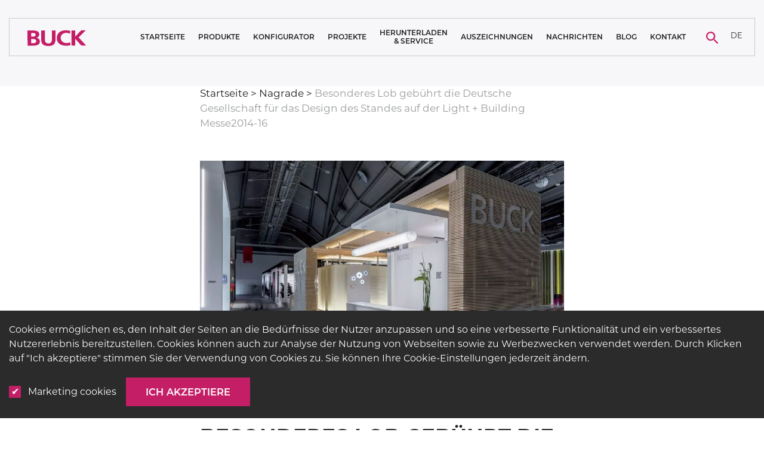

--- FILE ---
content_type: text/html; charset=UTF-8
request_url: https://buck.lighting/de/rewards/besonderes-lob-gebhrt-die-deutsche-gesellschaft-fr-das-design-des-standes-auf-der-light-building-messe2014-16/
body_size: 12194
content:
<!doctype html>
<html lang="de">
<head>
  <meta charset="utf-8">
  <meta http-equiv="x-ua-compatible" content="ie=edge">
  <meta name="viewport" content="width=device-width, initial-scale=1, shrink-to-fit=no">
  <link rel="stylesheet" href="/cookies.css">
  <link rel='preload' href='https://buck.lighting/wp-content/themes/buck-diamond/dist/styles/main.css' as='style'><link rel='stylesheet' href='https://buck.lighting/wp-content/themes/buck-diamond/dist/styles/main.css'><meta name='robots' content='index, follow, max-image-preview:large, max-snippet:-1, max-video-preview:-1' />
	<style>img:is([sizes="auto" i], [sizes^="auto," i]) { contain-intrinsic-size: 3000px 1500px }</style>
	
	<!-- This site is optimized with the Yoast SEO plugin v25.9 - https://yoast.com/wordpress/plugins/seo/ -->
	<title>AWARD - BUCK lighting hochwertige LED-Beleuchtung</title>
	<meta name="description" content="BUCK LED-Beleuchtung von höchster Qualität und hoher Effizienz für Industrie, Medizin, Sportstätten, Verkehrsstraßen und andere Zwecke." />
	<link rel="canonical" href="https://buck.lighting/de/rewards/besonderes-lob-gebhrt-die-deutsche-gesellschaft-fr-das-design-des-standes-auf-der-light-building-messe2014-16/" />
	<meta property="og:locale" content="de_DE" />
	<meta property="og:type" content="article" />
	<meta property="og:title" content="AWARD - BUCK lighting hochwertige LED-Beleuchtung" />
	<meta property="og:description" content="BUCK LED-Beleuchtung von höchster Qualität und hoher Effizienz für Industrie, Medizin, Sportstätten, Verkehrsstraßen und andere Zwecke." />
	<meta property="og:url" content="https://buck.lighting/de/rewards/besonderes-lob-gebhrt-die-deutsche-gesellschaft-fr-das-design-des-standes-auf-der-light-building-messe2014-16/" />
	<meta property="og:site_name" content="BUCK" />
	<meta property="article:publisher" content="https://web.facebook.com/BuckLights/" />
	<meta property="article:modified_time" content="2021-08-31T11:47:38+00:00" />
	<meta property="og:image" content="https://buck.lighting/wp-content/uploads/2019/10/lb-stand-award.jpg" />
	<meta property="og:image:width" content="851" />
	<meta property="og:image:height" content="540" />
	<meta property="og:image:type" content="image/jpeg" />
	<meta name="twitter:card" content="summary_large_image" />
	<meta name="twitter:site" content="@buck_lighting" />
	<meta name="twitter:label1" content="Geschätzte Lesezeit" />
	<meta name="twitter:data1" content="1 Minute" />
	<script type="application/ld+json" class="yoast-schema-graph">{"@context":"https://schema.org","@graph":[{"@type":"WebPage","@id":"https://buck.lighting/de/rewards/besonderes-lob-gebhrt-die-deutsche-gesellschaft-fr-das-design-des-standes-auf-der-light-building-messe2014-16/","url":"https://buck.lighting/de/rewards/besonderes-lob-gebhrt-die-deutsche-gesellschaft-fr-das-design-des-standes-auf-der-light-building-messe2014-16/","name":"AWARD - BUCK lighting hochwertige LED-Beleuchtung","isPartOf":{"@id":"https://buck.lighting/de/#website"},"primaryImageOfPage":{"@id":"https://buck.lighting/de/rewards/besonderes-lob-gebhrt-die-deutsche-gesellschaft-fr-das-design-des-standes-auf-der-light-building-messe2014-16/#primaryimage"},"image":{"@id":"https://buck.lighting/de/rewards/besonderes-lob-gebhrt-die-deutsche-gesellschaft-fr-das-design-des-standes-auf-der-light-building-messe2014-16/#primaryimage"},"thumbnailUrl":"/wp-content/uploads/2019/10/lb-stand-award.jpg","datePublished":"2019-11-08T14:55:39+00:00","dateModified":"2021-08-31T11:47:38+00:00","description":"BUCK LED-Beleuchtung von höchster Qualität und hoher Effizienz für Industrie, Medizin, Sportstätten, Verkehrsstraßen und andere Zwecke.","breadcrumb":{"@id":"https://buck.lighting/de/rewards/besonderes-lob-gebhrt-die-deutsche-gesellschaft-fr-das-design-des-standes-auf-der-light-building-messe2014-16/#breadcrumb"},"inLanguage":"de","potentialAction":[{"@type":"ReadAction","target":["https://buck.lighting/de/rewards/besonderes-lob-gebhrt-die-deutsche-gesellschaft-fr-das-design-des-standes-auf-der-light-building-messe2014-16/"]}]},{"@type":"ImageObject","inLanguage":"de","@id":"https://buck.lighting/de/rewards/besonderes-lob-gebhrt-die-deutsche-gesellschaft-fr-das-design-des-standes-auf-der-light-building-messe2014-16/#primaryimage","url":"/wp-content/uploads/2019/10/lb-stand-award.jpg","contentUrl":"/wp-content/uploads/2019/10/lb-stand-award.jpg","width":851,"height":540},{"@type":"BreadcrumbList","@id":"https://buck.lighting/de/rewards/besonderes-lob-gebhrt-die-deutsche-gesellschaft-fr-das-design-des-standes-auf-der-light-building-messe2014-16/#breadcrumb","itemListElement":[{"@type":"ListItem","position":1,"name":"Startseite","item":"https://buck.lighting/de/"},{"@type":"ListItem","position":2,"name":"Nagrade","item":"https://buck.lighting/de/rewards/"},{"@type":"ListItem","position":3,"name":"Besonderes Lob geb&#252;hrt die Deutsche Gesellschaft f&#252;r das Design des Standes auf der Light + Building Messe2014-16"}]},{"@type":"WebSite","@id":"https://buck.lighting/de/#website","url":"https://buck.lighting/de/","name":"BUCK","description":"Buck lighting","potentialAction":[{"@type":"SearchAction","target":{"@type":"EntryPoint","urlTemplate":"https://buck.lighting/de/search/{search_term_string}"},"query-input":{"@type":"PropertyValueSpecification","valueRequired":true,"valueName":"search_term_string"}}],"inLanguage":"de"}]}</script>
	<!-- / Yoast SEO plugin. -->


<style id='safe-svg-svg-icon-style-inline-css' type='text/css'>
.safe-svg-cover{text-align:center}.safe-svg-cover .safe-svg-inside{display:inline-block;max-width:100%}.safe-svg-cover svg{fill:currentColor;height:100%;max-height:100%;max-width:100%;width:100%}

</style>
<style id='global-styles-inline-css' type='text/css'>
:root{--wp--preset--aspect-ratio--square: 1;--wp--preset--aspect-ratio--4-3: 4/3;--wp--preset--aspect-ratio--3-4: 3/4;--wp--preset--aspect-ratio--3-2: 3/2;--wp--preset--aspect-ratio--2-3: 2/3;--wp--preset--aspect-ratio--16-9: 16/9;--wp--preset--aspect-ratio--9-16: 9/16;--wp--preset--color--black: #000000;--wp--preset--color--cyan-bluish-gray: #abb8c3;--wp--preset--color--white: #ffffff;--wp--preset--color--pale-pink: #f78da7;--wp--preset--color--vivid-red: #cf2e2e;--wp--preset--color--luminous-vivid-orange: #ff6900;--wp--preset--color--luminous-vivid-amber: #fcb900;--wp--preset--color--light-green-cyan: #7bdcb5;--wp--preset--color--vivid-green-cyan: #00d084;--wp--preset--color--pale-cyan-blue: #8ed1fc;--wp--preset--color--vivid-cyan-blue: #0693e3;--wp--preset--color--vivid-purple: #9b51e0;--wp--preset--gradient--vivid-cyan-blue-to-vivid-purple: linear-gradient(135deg,rgba(6,147,227,1) 0%,rgb(155,81,224) 100%);--wp--preset--gradient--light-green-cyan-to-vivid-green-cyan: linear-gradient(135deg,rgb(122,220,180) 0%,rgb(0,208,130) 100%);--wp--preset--gradient--luminous-vivid-amber-to-luminous-vivid-orange: linear-gradient(135deg,rgba(252,185,0,1) 0%,rgba(255,105,0,1) 100%);--wp--preset--gradient--luminous-vivid-orange-to-vivid-red: linear-gradient(135deg,rgba(255,105,0,1) 0%,rgb(207,46,46) 100%);--wp--preset--gradient--very-light-gray-to-cyan-bluish-gray: linear-gradient(135deg,rgb(238,238,238) 0%,rgb(169,184,195) 100%);--wp--preset--gradient--cool-to-warm-spectrum: linear-gradient(135deg,rgb(74,234,220) 0%,rgb(151,120,209) 20%,rgb(207,42,186) 40%,rgb(238,44,130) 60%,rgb(251,105,98) 80%,rgb(254,248,76) 100%);--wp--preset--gradient--blush-light-purple: linear-gradient(135deg,rgb(255,206,236) 0%,rgb(152,150,240) 100%);--wp--preset--gradient--blush-bordeaux: linear-gradient(135deg,rgb(254,205,165) 0%,rgb(254,45,45) 50%,rgb(107,0,62) 100%);--wp--preset--gradient--luminous-dusk: linear-gradient(135deg,rgb(255,203,112) 0%,rgb(199,81,192) 50%,rgb(65,88,208) 100%);--wp--preset--gradient--pale-ocean: linear-gradient(135deg,rgb(255,245,203) 0%,rgb(182,227,212) 50%,rgb(51,167,181) 100%);--wp--preset--gradient--electric-grass: linear-gradient(135deg,rgb(202,248,128) 0%,rgb(113,206,126) 100%);--wp--preset--gradient--midnight: linear-gradient(135deg,rgb(2,3,129) 0%,rgb(40,116,252) 100%);--wp--preset--font-size--small: 13px;--wp--preset--font-size--medium: 20px;--wp--preset--font-size--large: 36px;--wp--preset--font-size--x-large: 42px;--wp--preset--spacing--20: 0.44rem;--wp--preset--spacing--30: 0.67rem;--wp--preset--spacing--40: 1rem;--wp--preset--spacing--50: 1.5rem;--wp--preset--spacing--60: 2.25rem;--wp--preset--spacing--70: 3.38rem;--wp--preset--spacing--80: 5.06rem;--wp--preset--shadow--natural: 6px 6px 9px rgba(0, 0, 0, 0.2);--wp--preset--shadow--deep: 12px 12px 50px rgba(0, 0, 0, 0.4);--wp--preset--shadow--sharp: 6px 6px 0px rgba(0, 0, 0, 0.2);--wp--preset--shadow--outlined: 6px 6px 0px -3px rgba(255, 255, 255, 1), 6px 6px rgba(0, 0, 0, 1);--wp--preset--shadow--crisp: 6px 6px 0px rgba(0, 0, 0, 1);}:where(body) { margin: 0; }.wp-site-blocks > .alignleft { float: left; margin-right: 2em; }.wp-site-blocks > .alignright { float: right; margin-left: 2em; }.wp-site-blocks > .aligncenter { justify-content: center; margin-left: auto; margin-right: auto; }:where(.is-layout-flex){gap: 0.5em;}:where(.is-layout-grid){gap: 0.5em;}.is-layout-flow > .alignleft{float: left;margin-inline-start: 0;margin-inline-end: 2em;}.is-layout-flow > .alignright{float: right;margin-inline-start: 2em;margin-inline-end: 0;}.is-layout-flow > .aligncenter{margin-left: auto !important;margin-right: auto !important;}.is-layout-constrained > .alignleft{float: left;margin-inline-start: 0;margin-inline-end: 2em;}.is-layout-constrained > .alignright{float: right;margin-inline-start: 2em;margin-inline-end: 0;}.is-layout-constrained > .aligncenter{margin-left: auto !important;margin-right: auto !important;}.is-layout-constrained > :where(:not(.alignleft):not(.alignright):not(.alignfull)){margin-left: auto !important;margin-right: auto !important;}body .is-layout-flex{display: flex;}.is-layout-flex{flex-wrap: wrap;align-items: center;}.is-layout-flex > :is(*, div){margin: 0;}body .is-layout-grid{display: grid;}.is-layout-grid > :is(*, div){margin: 0;}body{padding-top: 0px;padding-right: 0px;padding-bottom: 0px;padding-left: 0px;}a:where(:not(.wp-element-button)){text-decoration: underline;}:root :where(.wp-element-button, .wp-block-button__link){background-color: #32373c;border-width: 0;color: #fff;font-family: inherit;font-size: inherit;line-height: inherit;padding: calc(0.667em + 2px) calc(1.333em + 2px);text-decoration: none;}.has-black-color{color: var(--wp--preset--color--black) !important;}.has-cyan-bluish-gray-color{color: var(--wp--preset--color--cyan-bluish-gray) !important;}.has-white-color{color: var(--wp--preset--color--white) !important;}.has-pale-pink-color{color: var(--wp--preset--color--pale-pink) !important;}.has-vivid-red-color{color: var(--wp--preset--color--vivid-red) !important;}.has-luminous-vivid-orange-color{color: var(--wp--preset--color--luminous-vivid-orange) !important;}.has-luminous-vivid-amber-color{color: var(--wp--preset--color--luminous-vivid-amber) !important;}.has-light-green-cyan-color{color: var(--wp--preset--color--light-green-cyan) !important;}.has-vivid-green-cyan-color{color: var(--wp--preset--color--vivid-green-cyan) !important;}.has-pale-cyan-blue-color{color: var(--wp--preset--color--pale-cyan-blue) !important;}.has-vivid-cyan-blue-color{color: var(--wp--preset--color--vivid-cyan-blue) !important;}.has-vivid-purple-color{color: var(--wp--preset--color--vivid-purple) !important;}.has-black-background-color{background-color: var(--wp--preset--color--black) !important;}.has-cyan-bluish-gray-background-color{background-color: var(--wp--preset--color--cyan-bluish-gray) !important;}.has-white-background-color{background-color: var(--wp--preset--color--white) !important;}.has-pale-pink-background-color{background-color: var(--wp--preset--color--pale-pink) !important;}.has-vivid-red-background-color{background-color: var(--wp--preset--color--vivid-red) !important;}.has-luminous-vivid-orange-background-color{background-color: var(--wp--preset--color--luminous-vivid-orange) !important;}.has-luminous-vivid-amber-background-color{background-color: var(--wp--preset--color--luminous-vivid-amber) !important;}.has-light-green-cyan-background-color{background-color: var(--wp--preset--color--light-green-cyan) !important;}.has-vivid-green-cyan-background-color{background-color: var(--wp--preset--color--vivid-green-cyan) !important;}.has-pale-cyan-blue-background-color{background-color: var(--wp--preset--color--pale-cyan-blue) !important;}.has-vivid-cyan-blue-background-color{background-color: var(--wp--preset--color--vivid-cyan-blue) !important;}.has-vivid-purple-background-color{background-color: var(--wp--preset--color--vivid-purple) !important;}.has-black-border-color{border-color: var(--wp--preset--color--black) !important;}.has-cyan-bluish-gray-border-color{border-color: var(--wp--preset--color--cyan-bluish-gray) !important;}.has-white-border-color{border-color: var(--wp--preset--color--white) !important;}.has-pale-pink-border-color{border-color: var(--wp--preset--color--pale-pink) !important;}.has-vivid-red-border-color{border-color: var(--wp--preset--color--vivid-red) !important;}.has-luminous-vivid-orange-border-color{border-color: var(--wp--preset--color--luminous-vivid-orange) !important;}.has-luminous-vivid-amber-border-color{border-color: var(--wp--preset--color--luminous-vivid-amber) !important;}.has-light-green-cyan-border-color{border-color: var(--wp--preset--color--light-green-cyan) !important;}.has-vivid-green-cyan-border-color{border-color: var(--wp--preset--color--vivid-green-cyan) !important;}.has-pale-cyan-blue-border-color{border-color: var(--wp--preset--color--pale-cyan-blue) !important;}.has-vivid-cyan-blue-border-color{border-color: var(--wp--preset--color--vivid-cyan-blue) !important;}.has-vivid-purple-border-color{border-color: var(--wp--preset--color--vivid-purple) !important;}.has-vivid-cyan-blue-to-vivid-purple-gradient-background{background: var(--wp--preset--gradient--vivid-cyan-blue-to-vivid-purple) !important;}.has-light-green-cyan-to-vivid-green-cyan-gradient-background{background: var(--wp--preset--gradient--light-green-cyan-to-vivid-green-cyan) !important;}.has-luminous-vivid-amber-to-luminous-vivid-orange-gradient-background{background: var(--wp--preset--gradient--luminous-vivid-amber-to-luminous-vivid-orange) !important;}.has-luminous-vivid-orange-to-vivid-red-gradient-background{background: var(--wp--preset--gradient--luminous-vivid-orange-to-vivid-red) !important;}.has-very-light-gray-to-cyan-bluish-gray-gradient-background{background: var(--wp--preset--gradient--very-light-gray-to-cyan-bluish-gray) !important;}.has-cool-to-warm-spectrum-gradient-background{background: var(--wp--preset--gradient--cool-to-warm-spectrum) !important;}.has-blush-light-purple-gradient-background{background: var(--wp--preset--gradient--blush-light-purple) !important;}.has-blush-bordeaux-gradient-background{background: var(--wp--preset--gradient--blush-bordeaux) !important;}.has-luminous-dusk-gradient-background{background: var(--wp--preset--gradient--luminous-dusk) !important;}.has-pale-ocean-gradient-background{background: var(--wp--preset--gradient--pale-ocean) !important;}.has-electric-grass-gradient-background{background: var(--wp--preset--gradient--electric-grass) !important;}.has-midnight-gradient-background{background: var(--wp--preset--gradient--midnight) !important;}.has-small-font-size{font-size: var(--wp--preset--font-size--small) !important;}.has-medium-font-size{font-size: var(--wp--preset--font-size--medium) !important;}.has-large-font-size{font-size: var(--wp--preset--font-size--large) !important;}.has-x-large-font-size{font-size: var(--wp--preset--font-size--x-large) !important;}
:where(.wp-block-post-template.is-layout-flex){gap: 1.25em;}:where(.wp-block-post-template.is-layout-grid){gap: 1.25em;}
:where(.wp-block-columns.is-layout-flex){gap: 2em;}:where(.wp-block-columns.is-layout-grid){gap: 2em;}
:root :where(.wp-block-pullquote){font-size: 1.5em;line-height: 1.6;}
</style>
<link rel="stylesheet" href="/wp-content/plugins/sitepress-multilingual-cms/templates/language-switchers/legacy-dropdown/style.min.css">
<link rel='preload' href='https://buck.lighting/wp-content/themes/buck-diamond/dist/fonts/Montserrat-SemiBold.woff2' as='font' type='font/woff2' crossorigin><link rel='preload' href='https://buck.lighting/wp-content/themes/buck-diamond/dist/fonts/Montserrat-Bold.woff2' as='font' type='font/woff2' crossorigin><link rel='preload' href='https://buck.lighting/wp-content/themes/buck-diamond/dist/fonts/Montserrat-Regular.woff2' as='font' type='font/woff2' crossorigin>    <meta name="google-site-verification" content="JvO-vdB4UUf6WxGGl7pxPDBCzgGEX1kS8Rxs52MipUw" />
    <meta http-equiv="x-dns-prefetch-control" content="on">
    <meta name="msapplication-TileColor" content="#000000">
    <meta name="theme-color" content="#000000">
    <link rel="dns-prefetch" href="https://buck.lighting" />
    <link rel="dns-prefetch" href="//code.jquery.com" crossorigin="anonymous" />
    <link rel="dns-prefetch" href="//s.w.org" crossorigin="anonymous" />
    <link href="https://www.googletagmanager.com" rel="preconnect" crossorigin="anonymous" />
    <link href="https://www.google-analytics.com" rel="preconnect" crossorigin="anonymous" />
    <link href="https://www.facebook.com" rel="preconnect" crossorigin="anonymous" />
    <link href="https://connect.facebook.net" rel="preconnect" crossorigin="anonymous" />
    <link rel="apple-touch-icon" sizes="180x180" href="/apple-touch-icon.png">
    <link rel="icon" type="image/png" sizes="32x32" href="/favicon-32x32.png">
    <link rel="icon" type="image/png" sizes="16x16" href="/favicon-16x16.png">
    <link rel="manifest" href="/site.webmanifest">
    <link rel="mask-icon" href="/safari-pinned-tab.svg" color="#363636">

<link rel="icon" href="/wp-content/uploads/2019/09/apple-touch-icon-114x114.png" sizes="32x32" />
<link rel="icon" href="/wp-content/uploads/2019/09/apple-touch-icon-114x114.png" sizes="192x192" />
<link rel="apple-touch-icon" href="/wp-content/uploads/2019/09/apple-touch-icon-114x114.png" />
<meta name="msapplication-TileImage" content="/wp-content/uploads/2019/09/apple-touch-icon-114x114.png" />
		<style type="text/css" id="wp-custom-css">
			/* Content */
a {
	text-decoration: none
}
	/* Blog */

		/* Blog Product Category Gallery */

			@media screen and (min-width: 1024px){
				.product-categories.custom-flex-row > .product-categories_category {flex: 0 0 25%;}
				.product-categories_category img {width: 100%;}
			}		</style>
		</head>
<body class="wp-singular rewards-template-default single single-rewards postid-1558 wp-theme-buck-diamondresources besonderes-lob-gebhrt-die-deutsche-gesellschaft-fr-das-design-des-standes-auf-der-light-building-messe2014-16 app-data index-data singular-data single-data single-rewards-data single-rewards-besonderes-lob-gebhrt-die-deutsche-gesellschaft-fr-das-design-des-standes-auf-der-light-building-messe2014-16-data">
<header id="header">
	<div class="container">
		<nav class="navbar navbar-expand-xl primary_navigation">
			<div class="col-7 col-md-5 col-xl-2 left_col custom-flex-row">
				<button type="button" class="navbar-toggler collapsed" data-toggle="collapse"
				        data-target="#navigation" aria-controls="navigation" aria-expanded="false">
					<span class="navbar-toggler-icon"></span>
				</button>
				<a class="navbar-brand" href="https://buck.lighting/de/">
					<img src="https://buck.lighting/wp-content/themes/buck-diamond/dist/images/logo.png" alt="" class="img-fluid">
				</a>
			</div>
			<div class="col-5 col-md-4 col-xl-1 order-xl-3 right_col custom-flex-row">
				<div class="search_form_container">
					<button type="button" class="button search_form_openner" data-open="#search" data-function="fade">
						<img src="https://buck.lighting/wp-content/themes/buck-diamond/dist/images/lupa.svg" alt="" class="img-fluid">
					</button>
					<div class="modal search" id="search">
						<div class="form_container custom-flex-row">
							<form role="search" method="get" class="search-form" action="https://buck.lighting/de/" autocomplete="off">
    <label>
        <span class="screen-reader-text">Suche...</span>
        <input type="search" class="search-field" placeholder="Suche..." value="" name="s"/>
    </label>
</form>
							<div class="search-results">
								<div id="container">
									<div id="searched-items" class="searched-items"></div>
								</div>
								<button type="button" data-more="Prikaži još proizvoda..."
								        data-noresults="Nema rezultata..."
								        class="btn show-more_results">More results...</button>
							</div>
						</div>
						<button type="button" class="button search_form_closer" data-close="#search" data-function="fade"></button>
					</div>
				</div>
				<div class="lang_switcher">
											<section class="widget icl_lang_sel_widget-2 widget_icl_lang_sel_widget">
<div
	 class="wpml-ls-sidebars-language_switcher wpml-ls wpml-ls-legacy-dropdown js-wpml-ls-legacy-dropdown">
	<ul role="menu">

		<li role="none" tabindex="0" class="wpml-ls-slot-language_switcher wpml-ls-item wpml-ls-item-de wpml-ls-current-language wpml-ls-first-item wpml-ls-last-item wpml-ls-item-legacy-dropdown">
			<a href="#" class="js-wpml-ls-item-toggle wpml-ls-item-toggle" role="menuitem" title="Switch to DE">
                <span class="wpml-ls-native" role="menuitem">DE</span></a>

			<ul class="wpml-ls-sub-menu" role="menu">
							</ul>

		</li>

	</ul>
</div>
</section>									</div>
			</div>
			<div class="navbar-collapse collapse col-12 col-xl-9 order-xl-2 custom-flex-row" id="navigation">
									<ul id="menu-primary-navigation-eng-de" class="navbar-nav"><li class="menu-item menu-startseite"><a href="https://buck.lighting/de/">Startseite</a></li>
<li class="menu-item menu-item-has-children menu-produkte"><a href="https://buck.lighting/de/produkte/">Produkte</a>
<ul class="sub-menu">
	<li class="menu-item menu-reinraumbeleuchtung"><a href="/de/produkte/clean-room-lighting-de/">Reinraumbeleuchtung</a></li>
	<li class="menu-item menu-medizinische-beleuchtung"><a href="/de/produkte/medizinische-beleuchtung/">Medizinische Beleuchtung</a></li>
	<li class="menu-item menu-item-has-children menu-architekturbeleuchtung"><a href="/de/produkte/architekturbeleuchtung-beleuchtung/">Architekturbeleuchtung</a>
	<ul class="sub-menu">
		<li class="menu-item menu-stromschienen-leuchten"><a href="/de/produkte/architekturbeleuchtung-beleuchtung/stromschienen-leuchten/">Stromschienen leuchten</a></li>
		<li class="menu-item menu-haengeleuchten"><a href="/de/produkte/architekturbeleuchtung-beleuchtung/haengeleuchten/">Hängeleuchten</a></li>
		<li class="menu-item menu-deckenbau-leuchten"><a href="/de/produkte/architekturbeleuchtung-beleuchtung/deckenanbauleuchten/">Deckenbau Leuchten</a></li>
		<li class="menu-item menu-deckeneinbau-leuchten"><a href="/de/produkte/architekturbeleuchtung-beleuchtung/deckeneinbau-leuchten/">Deckeneinbau leuchten</a></li>
		<li class="menu-item menu-wandleuchten"><a href="/de/produkte/architekturbeleuchtung-beleuchtung/wandleuchten/">Wandleuchten</a></li>
		<li class="menu-item menu-stehleuchten"><a href="/de/produkte/architekturbeleuchtung-beleuchtung/stehleuchten/">Stehleuchten</a></li>
	</ul>
</li>
	<li class="menu-item menu-item-has-children menu-systemloesungen"><a href="/de/produkte/systemloesungen/">Systemlösungen</a>
	<ul class="sub-menu">
		<li class="menu-item menu-system-s"><a href="https://buck.lighting/de/produkt/system-s/">System S</a></li>
		<li class="menu-item menu-neo-linea-ind"><a href="https://buck.lighting/product/neo-linea-ind/">Neo Linea ind</a></li>
	</ul>
</li>
	<li class="menu-item menu-industrielle-beleuchtung"><a href="/de/produkte/industrielle-beleuchtung/">Industrielle Beleuchtung</a></li>
	<li class="menu-item menu-sport-beleuchtung"><a href="/de/produkte/sport-beleuchtung/">Sport Beleuchtung</a></li>
	<li class="menu-item menu-beleuchtung-oeffentlicher-einrichtungen"><a href="/de/produkte/beleuchtung-oeffentlicher-einrichtungen/">Beleuchtung öffentlicher einrichtungen</a></li>
	<li class="menu-item menu-tunnelbeleuchtung"><a href="https://buck.lighting/de/produkte/tunnelbeleuchtung/">Tunnelbeleuchtung</a></li>
	<li class="menu-item menu-beleuchtungsloesungen-fuer-den-schienenverkehr"><a href="https://buck.lighting/de/produkte/beleuchtungslosungen-fur-den-schienenverkehr/">Beleuchtungslösungen für den Schienenverkehr</a></li>
</ul>
</li>
<li class="menu-item menu-konfigurator"><a href="https://configurator.buck.lighting">Konfigurator</a></li>
<li class="menu-item menu-item-has-children menu-projekte"><a href="https://buck.lighting/de/projekt%d0%b5/">Projekte</a>
<ul class="sub-menu">
	<li class="menu-item menu-referenzprojektliste"><a href="https://buck.lighting/wp-content/uploads/2023/06/BUCK-list-of-references-Januar_2026_DE.pdf">REFERENZPROJEKTLISTE</a></li>
	<li class="menu-item menu-reinraumbeleuchtung"><a href="https://buck.lighting/de/projekte/reinraumbeleuchtung/">Reinraumbeleuchtung</a></li>
	<li class="menu-item menu-medizinische-beleuchtungsprojekte"><a href="https://buck.lighting/de/projekte/medizinisch/">Medizinische Beleuchtungsprojekte</a></li>
	<li class="menu-item menu-architekturbeleuchtung"><a href="https://buck.lighting/de/projekte/architekturbeleuchtung/">ARCHITEKTURBELEUCHTUNG</a></li>
	<li class="menu-item menu-industrie-referenzen"><a href="https://buck.lighting/de/projekte/industriell/">INDUSTRIE REFERENZEN</a></li>
	<li class="menu-item menu-sportanlagen-referenzen"><a href="https://buck.lighting/de/projekte/sport-beleuchtung/">Sportanlagen REFERENZEN</a></li>
	<li class="menu-item menu-oeffentliche-einrichtungen-referenzen"><a href="https://buck.lighting/de/projekte/oeffentliche-einrichtungen/">Öffentliche Einrichtungen REFERENZEN</a></li>
	<li class="menu-item menu-tunnelbeleuchtung"><a href="https://buck.lighting/de/projekte/tunnelbeleuchtung/">Tunnelbeleuchtung</a></li>
	<li class="menu-item menu-kundenstimmen"><a href="https://buck.lighting/de/kundenstimmen/">Kundenstimmen</a></li>
</ul>
</li>
<li class="menu-item menu-item-has-children menu-herunterladen-service"><a>Herunterladen &#038; Service</a>
<ul class="sub-menu">
	<li class="menu-item menu-broschueren"><a href="https://buck.lighting/de/kataloge/">Broschüren</a></li>
	<li class="menu-item menu-standards"><a href="https://buck.lighting/de/standards/">Standards</a></li>
	<li class="menu-item menu-service"><a href="https://buck.lighting/de/standards-2/">Service</a></li>
	<li class="menu-item menu-beschwerdeformular"><a href="https://buck.lighting/de/beschwerdeformular/">Beschwerdeformular</a></li>
	<li class="menu-item menu-kundenzufriedenheit"><a href="https://forms.microsoft.com/e/DHSRP8w6EF">Kundenzufriedenheit</a></li>
</ul>
</li>
<li class="menu-item menu-auszeichnungen"><a href="https://buck.lighting/de/auszeichnungen/">Auszeichnungen</a></li>
<li class="menu-item menu-nachrichten"><a href="/de/nachrichten/">Nachrichten</a></li>
<li class="menu-item menu-item-has-children menu-blog"><a href="/de/blog/">Blog</a>
<ul class="sub-menu">
	<li class="menu-item menu-fallstudie"><a href="/de/fallstudie/">Fallstudie</a></li>
</ul>
</li>
<li class="menu-item menu-item-has-children menu-kontakt"><a href="https://buck.lighting/de/kontakt/">Kontakt</a>
<ul class="sub-menu">
	<li class="menu-item menu-karriere"><a href="https://buck.lighting/de/karijera/">Karriere</a></li>
</ul>
</li>
</ul>
							</div>
		</nav>
	</div>
</header>
<div class="wrap" role="document">
    <div class="content">
        <main class="main">
                                                 <div class="container">
                <div class="row">
                    <div class="col-12 col-lg-8 col-xl-6 mx-auto">
                        <nav class="breadcrumbs" aria-label="breadcrumb">
	<span><span><a href="https://buck.lighting/de/">Startseite</a></span> &gt; <span><a href="https://buck.lighting/de/rewards/">Nagrade</a></span> &gt; <span class="breadcrumb_last" aria-current="page">Besonderes Lob geb&#252;hrt die Deutsche Gesellschaft f&#252;r das Design des Standes auf der Light + Building Messe2014-16</span></span></nav>                                                    <div class="post_image">
                                <picture>
                                    			<source media="(min-width: 768px)" srcset="/wp-content/uploads/2019/10/lb-stand-award.webp" class="" type="image/webp">
                                    <img src="" srcset="/wp-content/uploads/2019/10/lb-stand-award.jpg 510w"
                                         sizes="(max-width: 767px) 510px,
                                        (min-width: 768px) 745px" alt="" class="img-fluid">
                                </picture>
                            </div>
                                                <div class="time-to-read">
                            <p>Zeit zum Lesen </p>
                            <svg version="1.1" xmlns="http://www.w3.org/2000/svg" x="0px" y="0px" viewBox="0 0 173.2 173.2">
                                <path fill="#555555" d="M86.1,1.6c-46.9,0-85,38.1-85,85s38.1,85,85,85s85-38.1,85-85S133.1,1.6,86.1,1.6z M86.1,163.1
	c-42.2,0-76.5-34.3-76.5-76.5s34.3-76.5,76.5-76.5s76.5,34.3,76.5,76.5S128.4,163.1,86.1,163.1z M93.8,86.6c0,4.3-3.5,7.7-7.7,7.7
	c-0.7,0-1.4-0.1-2.1-0.3l-27.1,27.1c-0.7,0.7-1.7,1.1-2.7,1.1c-1,0-1.9-0.4-2.7-1.1c-1.5-1.5-1.5-3.9,0-5.3l27.1-27.1
	c-0.2-0.7-0.3-1.4-0.3-2.1c0-2.9,1.6-5.4,4-6.7V29.5c0-1,0.4-2,1.1-2.7c0.7-0.7,1.6-1.1,2.7-1.1c2.1,0,3.8,1.7,3.8,3.8v50.4
	C92.2,81.2,93.8,83.7,93.8,86.6z"/>
                            </svg>
                        </div>
                        <h1>Besonderes Lob geb&#252;hrt die Deutsche Gesellschaft f&#252;r das Design des Standes auf der Light + Building Messe2014-16</h1>
                        <div class="single_post_content main_content">
                            
<p>Deutsche Vereinigung für Design hat eine besondere Auszeichnung im Jahr 2016 vergeben, nähmlich für den Messestand das BUCK auf der Light + Building 2014 bis 2016 vorgestellt hat. Dieses ist ein geschlossener Wettbewerb, in dem nur der Verband Projekte von außergewöhnlichem Design und Wert auswählt.&nbsp;<a href="http://www.german-design-award.com/en/the-winners/gallery/detail/9102-stand-for-light-building-show-buck.html">http://www.german-design-award.com/en/the-winners/gallery/detail/9102-stand-for-light-building-show-buck.html</a></p>
                        </div>
                    </div>
                </div>
                <div class="row">
                                    </div>
                            </div>
            <div class="product-categories custom-flex-row">
	<h2 class="related-heading_2">Produktkategorien</h2>
		<div class="product-categories_category">
		<a href="/de/produkte/beleuchtungslosungen-fur-den-schienenverkehr/">
			<picture>
							<source media="(min-width: 1200px)" data-srcset="" class="defer" type="image/webp">
				<img src=""
				     data-srcset=" 575w"
				     sizes="(max-width: 575px) 575px,
                            (max-width: 767px) 384px,
                            (max-width: 991px) 331px,
                            (max-width: 1199px) 200px,
                            (min-width: 1200px) 320px"
				     alt="" class="img-fluid defer">
			</picture>
			<h3 class="product-categories_category__title custom-flex-row">Beleuchtungslösungen für den Schienenverkehr</h3>
		</a>
	</div>
		<div class="product-categories_category">
		<a href="/de/produkte/clean-room-lighting-de/">
			<picture>
								<img src=""
				     data-srcset="/wp-content/uploads/2020/07/clean_room.jpg 575w"
				     sizes="(max-width: 575px) 575px,
                            (max-width: 767px) 384px,
                            (max-width: 991px) 331px,
                            (max-width: 1199px) 200px,
                            (min-width: 1200px) 320px"
				     alt="" class="img-fluid defer">
			</picture>
			<h3 class="product-categories_category__title custom-flex-row">Reinraumbeleuchtung</h3>
		</a>
	</div>
		<div class="product-categories_category">
		<a href="/de/produkte/medizinische-beleuchtung/">
			<picture>
							<source media="(min-width: 1200px)" data-srcset="/wp-content/uploads/2019/09/9060.webp" class="defer" type="image/webp">
				<img src=""
				     data-srcset="/wp-content/uploads/2019/09/9060.jpg 575w"
				     sizes="(max-width: 575px) 575px,
                            (max-width: 767px) 384px,
                            (max-width: 991px) 331px,
                            (max-width: 1199px) 200px,
                            (min-width: 1200px) 320px"
				     alt="" class="img-fluid defer">
			</picture>
			<h3 class="product-categories_category__title custom-flex-row">Medizinische Beleuchtung</h3>
		</a>
	</div>
		<div class="product-categories_category">
		<a href="/de/produkte/architekturbeleuchtung-beleuchtung/">
			<picture>
							<source media="(min-width: 1200px)" data-srcset="/wp-content/uploads/2019/09/2512.webp" class="defer" type="image/webp">
				<img src=""
				     data-srcset="/wp-content/uploads/2019/09/2512.jpg 575w"
				     sizes="(max-width: 575px) 575px,
                            (max-width: 767px) 384px,
                            (max-width: 991px) 331px,
                            (max-width: 1199px) 200px,
                            (min-width: 1200px) 320px"
				     alt="" class="img-fluid defer">
			</picture>
			<h3 class="product-categories_category__title custom-flex-row">Architekturbeleuchtung</h3>
		</a>
	</div>
		<div class="product-categories_category">
		<a href="/de/produkte/systemloesungen/">
			<picture>
							<source media="(min-width: 1200px)" data-srcset="/wp-content/uploads/2019/09/system-s-1@2x-1-768x768.webp" class="defer" type="image/webp">
				<img src=""
				     data-srcset="/wp-content/uploads/2019/09/system-s-1@2x-1-768x768.jpg 575w"
				     sizes="(max-width: 575px) 575px,
                            (max-width: 767px) 384px,
                            (max-width: 991px) 331px,
                            (max-width: 1199px) 200px,
                            (min-width: 1200px) 320px"
				     alt="" class="img-fluid defer">
			</picture>
			<h3 class="product-categories_category__title custom-flex-row">Systemlösungen</h3>
		</a>
	</div>
		<div class="product-categories_category">
		<a href="/de/produkte/industrielle-beleuchtung/">
			<picture>
							<source media="(min-width: 1200px)" data-srcset="/wp-content/uploads/2020/01/regina-svetiljka-industrijsko-osvetljenje.webp" class="defer" type="image/webp">
				<img src=""
				     data-srcset="/wp-content/uploads/2020/01/regina-svetiljka-industrijsko-osvetljenje.jpg 575w"
				     sizes="(max-width: 575px) 575px,
                            (max-width: 767px) 384px,
                            (max-width: 991px) 331px,
                            (max-width: 1199px) 200px,
                            (min-width: 1200px) 320px"
				     alt="" class="img-fluid defer">
			</picture>
			<h3 class="product-categories_category__title custom-flex-row">Industrielle Beleuchtung</h3>
		</a>
	</div>
		<div class="product-categories_category">
		<a href="/de/produkte/sport-beleuchtung/">
			<picture>
								<img src=""
				     data-srcset="/wp-content/uploads/2021/06/led-sports-lighting-vector-12-355x355.jpg 320w, /wp-content/uploads/2021/06/led-sports-lighting-vector-12-200x200.jpg 200w, /wp-content/uploads/2021/06/led-sports-lighting-vector-12-331x331.jpg 331w, /wp-content/uploads/2021/06/led-sports-lighting-vector-12-384x330.jpg 384w, /wp-content/uploads/2021/06/led-sports-lighting-vector-12-575x575.jpg 575w"
				     sizes="(max-width: 575px) 575px,
                            (max-width: 767px) 384px,
                            (max-width: 991px) 331px,
                            (max-width: 1199px) 200px,
                            (min-width: 1200px) 320px"
				     alt="" class="img-fluid defer">
			</picture>
			<h3 class="product-categories_category__title custom-flex-row">Sport Beleuchtung</h3>
		</a>
	</div>
		<div class="product-categories_category">
		<a href="/de/produkte/beleuchtung-oeffentlicher-einrichtungen/">
			<picture>
								<img src=""
				     data-srcset="/wp-content/uploads/2024/12/led-public-lighting-lahor-24led_1624541395.jpg 575w"
				     sizes="(max-width: 575px) 575px,
                            (max-width: 767px) 384px,
                            (max-width: 991px) 331px,
                            (max-width: 1199px) 200px,
                            (min-width: 1200px) 320px"
				     alt="" class="img-fluid defer">
			</picture>
			<h3 class="product-categories_category__title custom-flex-row">Beleuchtung öffentlicher einrichtungen</h3>
		</a>
	</div>
		<div class="product-categories_category">
		<a href="/de/produkte/tunnelbeleuchtung/">
			<picture>
								<img src=""
				     data-srcset="/wp-content/uploads/2022/12/led-tunnel-lighting-vision.jpg 575w"
				     sizes="(max-width: 575px) 575px,
                            (max-width: 767px) 384px,
                            (max-width: 991px) 331px,
                            (max-width: 1199px) 200px,
                            (min-width: 1200px) 320px"
				     alt="" class="img-fluid defer">
			</picture>
			<h3 class="product-categories_category__title custom-flex-row">Tunnelbeleuchtung</h3>
		</a>
	</div>
	</div>
                                </main>
            </div>
</div>
<footer id="footer">
	<div class="container">
		<div class="row">
			<div class="col-12 col-lg-10 col-xl-8 mx-auto">
				<nav class="navbar-expand footer_navigation">
											<ul id="menu-footer-menu-de" class="navbar-nav"><li class="menu-item menu-startseite"><a href="https://buck.lighting/de/">Startseite</a></li>
<li class="menu-item menu-produkte"><a href="https://buck.lighting/de/produkte/">Produkte</a></li>
<li class="menu-item menu-projekte"><a href="https://buck.lighting/de/projekt%d0%b5/">Projekte</a></li>
<li class="menu-item menu-herunterladen"><a href="https://buck.lighting/de/kataloge/">Herunterladen</a></li>
<li class="menu-item menu-standards"><a href="https://buck.lighting/de/standards/">Standards</a></li>
<li class="menu-item menu-auszeichnungen"><a href="https://buck.lighting/de/auszeichnungen/">Auszeichnungen</a></li>
<li class="menu-item menu-nachrichten"><a href="/de/nachrichten/">Nachrichten</a></li>
<li class="menu-item menu-blog"><a href="/de/blog/">Blog</a></li>
<li class="menu-item menu-kontakt"><a href="https://buck.lighting/de/kontakt/">Kontakt</a></li>
<li class="menu-item menu-karriere"><a href="https://buck.lighting/de/karijera/">Karriere</a></li>
</ul>
									</nav>
			</div>
		</div>
		<div class="row">

			<div class="col-12 col-lg-10 col-xl-8 mx-auto subscribe-form">
				
<div class="wpcf7 no-js" id="wpcf7-f21068-o1" lang="de-DE" dir="ltr" data-wpcf7-id="21068">
<div class="screen-reader-response"><p role="status" aria-live="polite" aria-atomic="true"></p> <ul></ul></div>
<form action="/de/rewards/besonderes-lob-gebhrt-die-deutsche-gesellschaft-fr-das-design-des-standes-auf-der-light-building-messe2014-16/#wpcf7-f21068-o1" method="post" class="wpcf7-form init mailchimp-ext-0.5.69" aria-label="Kontaktformular" novalidate="novalidate" data-status="init">
<fieldset class="hidden-fields-container"><input type="hidden" name="_wpcf7" value="21068" /><input type="hidden" name="_wpcf7_version" value="6.1.1" /><input type="hidden" name="_wpcf7_locale" value="de_DE" /><input type="hidden" name="_wpcf7_unit_tag" value="wpcf7-f21068-o1" /><input type="hidden" name="_wpcf7_container_post" value="0" /><input type="hidden" name="_wpcf7_posted_data_hash" value="" />
</fieldset>
<label>
    <span class="wpcf7-form-control-wrap" data-name="your-email"><input size="40" maxlength="400" class="wpcf7-form-control wpcf7-email wpcf7-validates-as-required wpcf7-text wpcf7-validates-as-email" aria-required="true" aria-invalid="false" placeholder="Geben Sie Ihre E-Mail-Adresse ein" value="" type="email" name="your-email" /></span> </label>

<input class="wpcf7-form-control wpcf7-submit has-spinner" type="submit" value="Abonnieren" /><div class="wpcf7-response-output" aria-hidden="true"></div><p style="display: none !important"><span class="wpcf7-form-control-wrap referer-page"><input type="hidden" name="referer-page" value="http://Direct%20Visit" data-value="http://Direct%20Visit" class="wpcf7-form-control wpcf7-text referer-page" aria-invalid="false"></span></p>
<!-- Chimpmatic extension by Renzo Johnson -->
</form>
</div>
			</div>

			<div class="col-12 socials">
									<a href="https://www.facebook.com/pages/Buck-Lighting/167293336636307" target="_blank" rel="noopener nofollow"></a>
													<a href="https://www.instagram.com/buck_lighting/" target="_blank" rel="noopener nofollow"></a>
													<a href="https://www.linkedin.com/company/buck-lighting" target="_blank" rel="noopener nofollow"></a>
													<a href="https://www.youtube.com/channel/UCrIN-kCBDXz5JxGBmCpaJ0A" target="_blank" rel="noopener nofollow"></a>
													<a href="https://www.pinterest.com/bucklighting/_created/" target="_blank" rel="noopener nofollow"></a>
											</div>
			<div class="col-12 copy">
				<p>&copy; Copyright 2026 <a href="https://buck.lighting">Buck</a> lighting</p>
				
				<p class="regulatives">
					<a href="https://buck.lighting/de/rechtsgrundlage/" target="_blank">Rechtsgrundlage</a>
				</p>
							</div>
		</div>
	</div>
	<button type="button" class="button scroll_to_top"></button>
</footer>

<div class="container cookies d-none">
			<p>Cookies ermöglichen es, den Inhalt der Seiten an die Bedürfnisse der Nutzer anzupassen und so eine verbesserte Funktionalität und ein verbessertes Nutzererlebnis bereitzustellen. Cookies können auch zur Analyse der Nutzung von Webseiten sowie zu Werbezwecken verwendet werden. Durch Klicken auf "Ich akzeptiere" stimmen Sie der Verwendung von Cookies zu. Sie können Ihre Cookie-Einstellungen jederzeit ändern.</p>	    <div class="actions">
        <label>
          <input type="checkbox" id="marketing_cookie_checkbox" checked>
          <span></span>
                                    Marketing cookies                     </label>
        <button type="button" class="btn btn--cta" id="accept_cookies">
                                    <span class="text-uppercase">Ich akzeptiere</span>                    </button>
    </div>
</div>

	

<script type="speculationrules">
{"prefetch":[{"source":"document","where":{"and":[{"href_matches":"\/de\/*"},{"not":{"href_matches":["\/wp-*.php","\/wp-admin\/*","\/wp-content\/uploads\/*","\/wp-content\/*","\/wp-content\/plugins\/*","\/wp-content\/themes\/buck-diamond\/resources\/*","\/de\/*\\?(.+)"]}},{"not":{"selector_matches":"a[rel~=\"nofollow\"]"}},{"not":{"selector_matches":".no-prefetch, .no-prefetch a"}}]},"eagerness":"conservative"}]}
</script>
    <!-- Global site tag (gtag.js) - Google Analytics -->
    <script async src="https://www.googletagmanager.com/gtag/js?id=G-5R1BDKNJ02"></script>
    <script>
      window.dataLayer = window.dataLayer || [];
      function gtag(){dataLayer.push(arguments);}
      gtag('js', new Date());
    
      gtag('config', 'G-5R1BDKNJ02');
    </script>
    <!-- End Google Analytics -->
    <!-- Facebook Pixel Code -->
    <script defer>
        !function (f, b, e, v, n, t, s) {
            if (f.fbq) return;
            n = f.fbq = function () {
                n.callMethod ?
                    n.callMethod.apply(n, arguments) : n.queue.push(arguments)
            };
            if (!f._fbq) f._fbq = n;
            n.push = n;
            n.loaded = !0;
            n.version = '2.0';
            n.queue = [];
            t = b.createElement(e);
            t.async = !0;
            t.src = v;
            s = b.getElementsByTagName(e)[0];
            s.parentNode.insertBefore(t, s)
        }(window, document, 'script',
            'https://connect.facebook.net/en_US/fbevents.js');
        fbq('init', '2272060393081768');
        fbq('track', 'PageView');
    </script>
    <noscript>
        <img height="1" width="1" src="https://www.facebook.com/tr?id=2272060393081768&ev=PageView&noscript=1"/>
    </noscript>
    <!-- End Facebook Pixel Code -->

    <script type="text/javascript">
    _linkedin_partner_id = "2092316";
    window._linkedin_data_partner_ids = window._linkedin_data_partner_ids || []; window._linkedin_data_partner_ids.push(_linkedin_partner_id);
    </script>
    <script type="text/javascript">
    (function(){var s = document.getElementsByTagName("script")[0];
    var b = document.createElement("script"); b.type = "text/javascript";b.async = true;
    b.src = "https://snap.licdn.com/li.lms-analytics/insight.min.js";
    s.parentNode.insertBefore(b, s);})();
    </script>
    <noscript> <img height="1" width="1" style="display:none;" alt="" src="https://px.ads.linkedin.com/collect/?pid=2092316&fmt=gif" /> </noscript><script type="text/javascript" src="/wp-includes/js/dist/hooks.min.js" id="wp-hooks-js"></script>
<script type="text/javascript" src="/wp-includes/js/dist/i18n.min.js" id="wp-i18n-js"></script>
<script type="text/javascript" id="wp-i18n-js-after">
/* <![CDATA[ */
wp.i18n.setLocaleData( { "text direction\u0004ltr": [ "ltr" ] } );
/* ]]> */
</script>
<script type="text/javascript" src="/wp-content/plugins/contact-form-7/includes/swv/js/index.js" id="swv-js"></script>
<script type="text/javascript" id="contact-form-7-js-translations">
/* <![CDATA[ */
( function( domain, translations ) {
	var localeData = translations.locale_data[ domain ] || translations.locale_data.messages;
	localeData[""].domain = domain;
	wp.i18n.setLocaleData( localeData, domain );
} )( "contact-form-7", {"translation-revision-date":"2025-09-11 18:58:36+0000","generator":"GlotPress\/4.0.1","domain":"messages","locale_data":{"messages":{"":{"domain":"messages","plural-forms":"nplurals=2; plural=n != 1;","lang":"de"},"This contact form is placed in the wrong place.":["Dieses Kontaktformular wurde an der falschen Stelle platziert."],"Error:":["Fehler:"]}},"comment":{"reference":"includes\/js\/index.js"}} );
/* ]]> */
</script>
<script type="text/javascript" id="contact-form-7-js-before">
/* <![CDATA[ */
var wpcf7 = {
    "api": {
        "root": "https:\/\/buck.lighting\/de\/wp-json\/",
        "namespace": "contact-form-7\/v1"
    }
};
/* ]]> */
</script>
<script type="text/javascript" defer="defer" src="/wp-content/plugins/contact-form-7/includes/js/index.js" id="contact-form-7-js"></script>
<script type="text/javascript" src="/wp-includes/js/jquery/jquery.min.js" id="jquery-core-js"></script>
<script type="text/javascript" defer="defer" src="/wp-includes/js/jquery/jquery-migrate.min.js" id="jquery-migrate-js"></script>
<script type="text/javascript" defer="defer" src="/wp-content/themes/buck-diamond/dist/scripts/main.js" id="main.js-js"></script>
    <div class="toast fade hide">
        <div class="toast-header">
          <strong class="mr-auto">Notification</strong>
        </div>
        <div class="toast-body">
            Subscription successful!        </div>
    </div>
</body>
</html>
